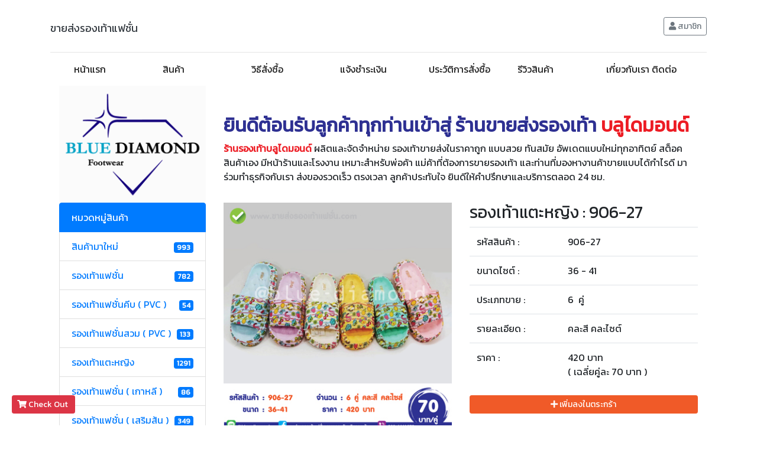

--- FILE ---
content_type: text/html; charset=UTF-8
request_url: https://xn--22ckam8dn4buk2e9a4cdh2ssa5iln.com/product_detail.php?product_id=906-27
body_size: 55736
content:












<!doctype html>
<html lang="en">
  <head>
    <meta charset="utf-8">
    <meta name="viewport" content="width=device-width, initial-scale=1, shrink-to-fit=no">
    <meta name="google-site-verification" content="uck9xw6isE8jbgexmryQaQnGhJedqY72UuBwoHuMXGY" />
    <meta name="keywords" content="รองเท้าแฟชั่นราคาส่ง,ขายส่งรองเท้า,ขายส่งรองเท้าแฟชั่น,ขายปลีกรองเท้า,ธุรกิจขายรองเท้า,รองเท้า,ขายปลีกรองเท้าแฟชั่น,ร้านรองเท้ายิ้ม,รองเท้าแฟชั่น,รองเท้า,เกิบ,เกิบสวม,ເກີບ,ຄົນອັບເດດເກີບ,shoes fashion,shoes,รองเท้าเด็ก,รองเท้าผู้หญิง,รองเท้าผู้ชาย">
    <meta name="description" content="ร้านรองเท้าบลูไดมอนด์ ผลิตและจัดจำหน่าย รองเท้าขายส่งในราคาถูก แบบสวย ทันสมัย อัพเดตแบบใหม่ทุกอาทิตย์ สต็อคสินค้าเอง มีหน้าร้านและโรงงาน เหมาะสำหรับพ่อค้า แม่ค้าที่ต้องการขายรองเท้า และท่านที่มองหางานค้าขายแบบได้กำไรดี มาร่วมทำธุรกิจกับเรา ส่งของรวดเร็ว ตรงเวลา ลูกค้าประทับใจ ยินดีให้คำปรึกษาและบริการตลอด 24 ชม.">
    <link rel="shortcut icon" type="image/x-icon" href="backoffice/picture/20190605220316.gif">
        

    <title>ขายส่งรองเท้าแฟชั่น ราคาถูก สินค้าจากโรงงานคุณภาพดีเกรดพรีเมี่ยม อัพเดทแบบทันสมัย ขายง่าย กำไรดี จัดส่งส่งค่าทั่วประเทศไทย</title>

    <!-- Bootstrap core CSS -->
    <link href="css/bootstrap.css" rel="stylesheet">

    <link rel="stylesheet" href="https://use.fontawesome.com/releases/v5.0.13/css/all.css" integrity="sha384-DNOHZ68U8hZfKXOrtjWvjxusGo9WQnrNx2sqG0tfsghAvtVlRW3tvkXWZh58N9jp" crossorigin="anonymous">

    <!-- Custom styles for this template -->
    <link href="https://fonts.googleapis.com/css?family=Kanit" rel="stylesheet">
    <link href="css/blog.css" rel="stylesheet">

    <!-- แผนที่ -->
    <script src="https://maps.googleapis.com/maps/api/js?key=AIzaSyBfQ2Bq0VlpKx3wx6vSIfB9_9TW11zh3CY&sensor=false"type="text/javascript"></script>
    <!-- แผนที่ -->

    <script src="js/js_lib.js"></script>
    <script src="js/jquery.js"></script>
    <script src="js/popper.min.js"></script>

    <script src="js/bootstrap.js"></script>

    <script src="backoffice/react/react.js"></script>
    <script src="backoffice/react/react-dom.js"></script>
    <script src="backoffice/react/babel.js"></script>

    

    <script>
        if(localStorage["cart"]=="" || localStorage["cart"]==null)
        {
            localStorage["cart"]="[]";
        }
    </script>
<!-- Google Tag Manager -->
<script>(function(w,d,s,l,i){w[l]=w[l]||[];w[l].push({'gtm.start':
new Date().getTime(),event:'gtm.js'});var f=d.getElementsByTagName(s)[0],
j=d.createElement(s),dl=l!='dataLayer'?'&l='+l:'';j.async=true;j.src=
'https://www.googletagmanager.com/gtm.js?id='+i+dl;f.parentNode.insertBefore(j,f);
})(window,document,'script','dataLayer','GTM-PSXQW55');</script>
<!-- End Google Tag Manager -->

<!-- Facebook Pixel Code -->
<script>
!function(f,b,e,v,n,t,s)
{if(f.fbq)return;n=f.fbq=function(){n.callMethod?
n.callMethod.apply(n,arguments):n.queue.push(arguments)};
if(!f._fbq)f._fbq=n;n.push=n;n.loaded=!0;n.version='2.0';
n.queue=[];t=b.createElement(e);t.async=!0;
t.src=v;s=b.getElementsByTagName(e)[0];
s.parentNode.insertBefore(t,s)}(window, document,'script',
'https://connect.facebook.net/en_US/fbevents.js');
fbq('init', '338862240373678');
fbq('track', 'PageView');
</script>
<noscript><img height="1" width="1" style="display:none"
src="https://www.facebook.com/tr?id=338862240373678&ev=PageView&noscript=1"
/></noscript>
<!-- End Facebook Pixel Code -->

  </head>

  <body>
  <!-- Google Tag Manager (noscript) -->
<noscript><iframe src="https://www.googletagmanager.com/ns.html?id=GTM-PSXQW55"
height="0" width="0" style="display:none;visibility:hidden"></iframe></noscript>
<!-- End Google Tag Manager (noscript) -->

    <!-- Global site tag (gtag.js) - Google Analytics -->
<script async src="https://www.googletagmanager.com/gtag/js?id=UA-123648518-1"></script>
<script>
  window.dataLayer = window.dataLayer || [];
  function gtag(){dataLayer.push(arguments);}
  gtag('js', new Date());

  gtag('config', 'UA-123648518-1');
</script>


  <!-- popup ยืนยัน -->
  
  <div class="modal fade" id="confirm_popup" tabindex="-1" role="dialog">
  <div class="modal-dialog">
    <div class="modal-content">
      <div class="modal-header">
        <h5 class="modal-title" id="confirm_header" >ยืนยัน ?</h5>
        <button type="button" class="close" data-dismiss="modal" aria-label="Close"><span aria-hidden="true">&times;</span></button>
        
      </div>
      <div align="center"   class="modal-body">
      
	  
	  <h4 id="confirm_detail"></h4>
	  <br />
	  <div id="confirm_loading_div" >กรุณารอสักครู่....</div>
	  <br />
	  <button class="btn btn-primary" id="confirm_btn" data-loading-text="กรุณารอสักครู่...." >ยืนยัน</button>
	  <button class="btn btn-danger" type="button" onclick=" $('#confirm_popup').modal('hide');" >ยกเลิก</button>
	  
      </div>
    </div><!-- /.modal-content -->
  </div><!-- /.modal-dialog -->
</div><!-- /.modal -->

<script>

    function eng_only(str) {
	
            var temp=str;//เก็บข้อความที่พิมพ์ใน text box 
        
            temp=temp.toLowerCase();//เปลี่ยนให้ทุกตัวอักษรเป็น ตัวพิมพ์เล็ก
    
            //วน loop แต่ละตัวอักษร เพื่อดูว่าแต่ละตัวอักษรเป็นภาษาไทย หรือภาษาอังกฤษ
            for(i=0;i<temp.length;i++)
            {
            
                if ((temp[i]=="a")||(temp[i]=="b")||(temp[i]=="c")||(temp[i]=="d")||(temp[i]=="e")||(temp[i]=="f")||(temp[i]=="g")||(temp[i]=="h")||(temp[i]=="i")||(temp[i]=="j")||(temp[i]=="k")||(temp[i]=="l")||(temp[i]=="m")||(temp[i]=="n")||(temp[i]=="o")||(temp[i]=="p")||(temp[i]=="q")||(temp[i]=="r")||(temp[i]=="s")||(temp[i]=="t")||(temp[i]=="u")||(temp[i]=="v")||(temp[i]=="w")||(temp[i]=="x")||(temp[i]=="y")||(temp[i]=="z")||(temp[i]=="z")||(temp[i]=="0")||(temp[i]=="1")||(temp[i]=="2")||(temp[i]=="3")||(temp[i]=="4")||(temp[i]=="5")||(temp[i]=="6")||(temp[i]=="7")||(temp[i]=="8")||(temp[i]=="9")||(temp[i]=="!")||(temp[i]=="@")||(temp[i]=="#")||(temp[i]=="$")||(temp[i]=="%")||
                (temp[i]=="^")||(temp[i]=="&")||(temp[i]=="*")||(temp[i]=="(")||(temp[i]==")")||(temp[i]=="_")||(temp[i]=="+")||(temp[i]=="-")||(temp[i]=="=")||(temp[i]=="{")||(temp[i]=="}")||(temp[i]=="[")||(temp[i]=="]")||(temp[i]=="|")||(temp[i]=="/")||(temp[i]=="\"")||(temp[i]=="'")||(temp[i]==":")||(temp[i]==";")||(temp[i]=="<")||(temp[i]==">")||(temp[i]=="@")||(temp[i]=="."))
                {
                    
                }
                else
                {
                    
                    return false
                }

            }

            return true;
    }

     function show_confirm(option)//เปิด popup ยืนยัน
	  {
            $("#confirm_loading_div").css("display","none");
            $("#confirm_detail").html(option.detail);
            $("#confirm_popup").modal('show');
            //กำหนดว่าเมื่อยืนยัน แล้วให้ทำอะไรต่อ
            $("#confirm_btn").unbind('click');
            $("#confirm_btn").click(option.click);
            
        }

        function close_confirm(option)//xปิด popup
	      { 
            $("#confirm_popup").modal('hide');
        }

        function loading_button(b)
        {
            $(b).addClass("disabled");
            $(b).prop("disabled",true);
            $(b).attr("old_txt",$(b).html());
            $(b).html('<i class="fa fa-spinner fa-spin" ></i> '+$(b).attr("data-loading-text"));
           

        }

        function reset_button(b)
        {
            $(b).html($(b).attr("old_txt"));
            $(b).removeClass("disabled");
            $(b).prop("disabled",false);
        }


</script>

<!-- popup ยืนยัน -->

<!-- popup แจ้งเตือน -->

    <div class="modal fade" id="notification_popup" tabindex="-1" role="dialog">
  <div class="modal-dialog">
    <div class="modal-content">
      <div class="modal-header">
        <h5 class="modal-title" id="notification_header" ></h5>
        <button type="button" class="close" data-dismiss="modal" aria-label="Close"><span aria-hidden="true">&times;</span></button>
        
      </div>
      <div align="center"   class="modal-body">
      
	  
	  <h3 id="notification_detail"></h3>
	  <br />
	  <button class="btn btn-primary" onclick="$('#notification_popup').modal('hide')" id="notification_btn" >ตกลง</button>
	  
      </div>
    </div><!-- /.modal-content -->
  </div><!-- /.modal-dialog -->
</div><!-- /.modal --> 

<script>

    //แสดง popup แจ้งเตือน
      function show_notification(option)
	  {
            $("#notification_header").html(option.header);//หัวข้อ
            $("#notification_detail").html(option.detail);//เนื้อหาที่จะแจ้งเตือน
            $("#notification_popup").modal('show');
		
     }

</script>
<!-- popup แจ้งเตือน -->

<!-- สมาชิก -->


<div class="modal fade" id="member_login_popup" tabindex="-1" role="dialog" aria-labelledby="exampleModalLabel" aria-hidden="true">
  <div class="modal-dialog" role="document">
    <div class="modal-content">
      <div class="modal-header">
        <h5 class="modal-title" id="exampleModalLabel">สมาชิก</h5>
        <button type="button" class="close" data-dismiss="modal" aria-label="Close">
          <span aria-hidden="true">&times;</span>
        </button>
      </div>
      <div class="modal-body">

       
            <form id="login_top_form" >
                    <div class='form-group' >
                        <label>Email</label>
                        <input class='form-control' name="email_login" id="email_login" />
                    </div>

                    <div class='form-group' >
                        <label>Password</label>
                        <input class='form-control' type='password' name="password_login" id="password_login" />
                    </div>

                    <div class='form-group' >
                        <button class='btn btn-primary' data-loading-text="กำลังตรวจสอบ..." id="check_login_btn" type="button" >เข้าสู่ระบบ</button>&nbsp;
                        <script>
                            $("#check_login_btn").click(event=>{
                                
                                let b=event.currentTarget;
                                loading_button(b);

                                let send_data=$("#login_top_form").serialize();

                                $.post("check_login.php",send_data).done(response=>{
                                  
                                    if(response.indexOf("err")==-1)
                                    {
                                       

                                        
                                                location='index.php';

                                                                                }
                                    else
                                    {
                                        reset_button(b);
                                        $("#login_top_result").html('<br /><div class="alert alert-danger" >Email Password ไม่ถูกต้อง</div>');
                                    }

                                })

                            })
                        </script>
                        <a href="register.php?cart=" class='btn btn-danger'  >สมัครสมาชิก</a>&nbsp;
                        <br />
                        <div id="login_top_result" ></div>
                        <a href="forget_password.php" class='btn btn-link mt-2'  >ลืมรหัสผ่าน ?</a>&nbsp;
                        <br />
                    </div>
            </form>
          


      </div>
    
    </div>
  </div>
</div>


<!-- สมาชิก -->

    <div class="container">
      <header class="blog-header py-3">
        <div class="row flex-nowrap justify-content-between align-items-center">
        

          <h1 class="col-8 text-left">
           <a class="blog-header-logo text-dark" style="font-size:18px" href="index.php">ขายส่งรองเท้าแฟชั่น</a>
          </h1>

          <div id="member_top_div" class="col-4   justify-content-end text-right">
           
            <!--<a class="btn btn-sm btn-outline-secondary" href="#"><i class="fa fa-pencil-alt" ></i> เข้าสู่ระบบ</a>&nbsp;
            <a class="btn btn-sm btn-outline-secondary" href="#"> <i class="fa fa-user" ></i> สมัครสมาชิก</a>-->

          </div>
          <script>

            function load_user()
            {
                    $("#member_top_div").html(`กำลังโหลด...`);

                    $.post("check_member.php",null).done(response=>{


                        $("#member_top_div").html(response);


                    });
            }

            load_user();
               
          
            
          </script>
        </div>
      </header>

      


      

                <nav class="navbar navbar-expand-lg navbar-light " style='background-color:white' >
                        <a class="navbar-brand" href="#">

                                
  
                        </a>
                        <button class="navbar-toggler" type="button" data-toggle="collapse" data-target="#navbarSupportedContent" aria-controls="navbarSupportedContent" aria-expanded="false" aria-label="Toggle navigation">
                          <span class="navbar-toggler-icon"></span>
                        </button>
                      
                        <div class="collapse navbar-collapse" id="navbarSupportedContent">
                          <ul class="navbar-nav mr-auto">

                                <li style='width: 150px;' class=" nav-item active">
                                <a class="nav-link" href="index.php" onMouseOver="this.style.color='orange'" onMouseOut="this.style.color=''" >หน้าแรก</a>
                                </li>

                                <li style='width: 150px;' class=" nav-item active">
                                    <a class="nav-link" href="product.php" onMouseOver="this.style.color='orange'" onMouseOut="this.style.color=''">สินค้า</a>
                                </li>

                                <li style='width: 150px;' class=" nav-item active">
                                    <a class="nav-link" href="payment_info.php" onMouseOver="this.style.color='orange'" onMouseOut="this.style.color=''">วิธีสั่งซื้อ</a>
                                </li>

                                <li style='width: 150px;' class=" nav-item active">
                                    <a class="nav-link" href="payment.php" onMouseOver="this.style.color='orange'" onMouseOut="this.style.color=''">แจ้งชำระเงิน </a>
                                </li>

                                <li style='width: 150px;' class=" nav-item active">
                                    <a class="nav-link" href="payment.php?history=1" onMouseOver="this.style.color='orange'" onMouseOut="this.style.color=''">ประวัติการสั่งซื้อ</a>
                                </li>

                                <li style='width: 150px;' class=" nav-item active">
                                    <a class="nav-link" href="blog.php" onMouseOver="this.style.color='orange'" onMouseOut="this.style.color=''" >รีวิวสินค้า</a>
                                </li>

                                <li style='width:150px;' class=" nav-item active">
                                    <a class="nav-link" href="contact.php" onMouseOver="this.style.color='orange'" onMouseOut="this.style.color=''"> เกี่ยวกับเรา ติดต่อ </a>
                                </li>

                                

                                
                           
                          </ul>
                        
                        </div>
                </nav>


         


           
        
      </div>

    <div class='container'   >

      
    
    <div class="container" style="margin-top:0px;" >
      

        <div class="row" >

            <div class='col-md-3 col-sm-3 col-lg-3' >

                    <img src="backoffice/picture/20190605220316.gif" style='width:100%' />

            </div>

            <div class='col-md-9 col-sm-9 col-lg-9' >
                    <br /><br />
                    <div class="d-none d-md-block d-lg-block ">
                            
                                    



                                    <h1 class="sp-text-orange" style="font-size:2em;"><strong style=color:#2E3092;>ยินดีต้อนรับลูกค้าทุกท่านเข้าสู่ ร้านขายส่งรองเท้า</strong>          <strong style=color:#ED1C24;>บลูไดมอนด์</strong></h1>
                                    <p class="sp-text-body">
                                        <strong style=color:#ED1C24;>ร้านรองเท้าบลูไดมอนด์</strong> ผลิตและจัดจำหน่าย รองเท้าขายส่งในราคาถูก แบบสวย ทันสมัย อัพเดตแบบใหม่ทุกอาทิตย์ สต็อคสินค้าเอง มีหน้าร้านและโรงงาน เหมาะสำหรับพ่อค้า แม่ค้าที่ต้องการขายรองเท้า และท่านที่มองหางานค้าขายแบบได้กำไรดี มาร่วมทำธุรกิจกับเรา ส่งของรวดเร็ว ตรงเวลา ลูกค้าประทับใจ ยินดีให้คำปรึกษาและบริการตลอด 24 ชม.                                    </p>
                         
                   </div>

             </div>

        </div>

        <div class="row" >

                <div class="col-md-3 ol-sm-3 col-lg-3" >

                        

                        <div class="list-group" >

                            <div class="list-group-item  active" >หมวดหมู่สินค้า</div>

                            







                                        <a href="product.php?product_type_id=4"  class="list-group-item" style='' >
                                           

                                                <div  style="float:left" style="width:94%" >สินค้ามาใหม่ </div>
                                                <div  style="float:right;text-align:right"   >

                                                        



                                                        <span class="badge badge-primary">993</span>

                                                </div>

                                                <div style='clear:both' ></div>


                                            
                                            
                                            
                                        </a>
                                    



                                        <a href="product.php?product_type_id=5"  class="list-group-item" style='' >
                                           

                                                <div  style="float:left" style="width:94%" >รองเท้าแฟชั่น </div>
                                                <div  style="float:right;text-align:right"   >

                                                        



                                                        <span class="badge badge-primary">782</span>

                                                </div>

                                                <div style='clear:both' ></div>


                                            
                                            
                                            
                                        </a>
                                    



                                        <a href="product.php?product_type_id=21"  class="list-group-item" style='' >
                                           

                                                <div  style="float:left" style="width:94%" >รองเท้าแฟชั่นคีบ ( PVC ) </div>
                                                <div  style="float:right;text-align:right"   >

                                                        



                                                        <span class="badge badge-primary">54</span>

                                                </div>

                                                <div style='clear:both' ></div>


                                            
                                            
                                            
                                        </a>
                                    



                                        <a href="product.php?product_type_id=33"  class="list-group-item" style='' >
                                           

                                                <div  style="float:left" style="width:94%" >รองเท้าแฟชั่นสวม ( PVC ) </div>
                                                <div  style="float:right;text-align:right"   >

                                                        



                                                        <span class="badge badge-primary">133</span>

                                                </div>

                                                <div style='clear:both' ></div>


                                            
                                            
                                            
                                        </a>
                                    



                                        <a href="product.php?product_type_id=6"  class="list-group-item" style='' >
                                           

                                                <div  style="float:left" style="width:94%" >รองเท้าแตะหญิง </div>
                                                <div  style="float:right;text-align:right"   >

                                                        



                                                        <span class="badge badge-primary">1291</span>

                                                </div>

                                                <div style='clear:both' ></div>


                                            
                                            
                                            
                                        </a>
                                    



                                        <a href="product.php?product_type_id=19"  class="list-group-item" style='' >
                                           

                                                <div  style="float:left" style="width:94%" >รองเท้าแฟชั่น ( เกาหลี ) </div>
                                                <div  style="float:right;text-align:right"   >

                                                        



                                                        <span class="badge badge-primary">86</span>

                                                </div>

                                                <div style='clear:both' ></div>


                                            
                                            
                                            
                                        </a>
                                    



                                        <a href="product.php?product_type_id=34"  class="list-group-item" style='' >
                                           

                                                <div  style="float:left" style="width:94%" >รองเท้าแฟชั่น ( เสริมส้น ) </div>
                                                <div  style="float:right;text-align:right"   >

                                                        



                                                        <span class="badge badge-primary">349</span>

                                                </div>

                                                <div style='clear:both' ></div>


                                            
                                            
                                            
                                        </a>
                                    



                                        <a href="product.php?product_type_id=32"  class="list-group-item" style='' >
                                           

                                                <div  style="float:left" style="width:94%" >แตะหญิง ( MACROPONY ) </div>
                                                <div  style="float:right;text-align:right"   >

                                                        



                                                        <span class="badge badge-primary">331</span>

                                                </div>

                                                <div style='clear:both' ></div>


                                            
                                            
                                            
                                        </a>
                                    



                                        <a href="product.php?product_type_id=7"  class="list-group-item" style='' >
                                           

                                                <div  style="float:left" style="width:94%" >รองเท้าแตะชาย </div>
                                                <div  style="float:right;text-align:right"   >

                                                        



                                                        <span class="badge badge-primary">969</span>

                                                </div>

                                                <div style='clear:both' ></div>


                                            
                                            
                                            
                                        </a>
                                    



                                        <a href="product.php?product_type_id=8"  class="list-group-item" style='' >
                                           

                                                <div  style="float:left" style="width:94%" >รองเท้าเด็ก </div>
                                                <div  style="float:right;text-align:right"   >

                                                        



                                                        <span class="badge badge-primary">1651</span>

                                                </div>

                                                <div style='clear:both' ></div>


                                            
                                            
                                            
                                        </a>
                                    



                                        <a href="product.php?product_type_id=29"  class="list-group-item" style='' >
                                           

                                                <div  style="float:left" style="width:94%" >รองเท้าเด็ก ( หุ้มส้น ) </div>
                                                <div  style="float:right;text-align:right"   >

                                                        



                                                        <span class="badge badge-primary">546</span>

                                                </div>

                                                <div style='clear:both' ></div>


                                            
                                            
                                            
                                        </a>
                                    



                                        <a href="product.php?product_type_id=30"  class="list-group-item" style='' >
                                           

                                                <div  style="float:left" style="width:94%" >รองเท้าเด็ก ( รัดส้น ) </div>
                                                <div  style="float:right;text-align:right"   >

                                                        



                                                        <span class="badge badge-primary">486</span>

                                                </div>

                                                <div style='clear:both' ></div>


                                            
                                            
                                            
                                        </a>
                                    



                                        <a href="product.php?product_type_id=23"  class="list-group-item" style='' >
                                           

                                                <div  style="float:left" style="width:94%" >รองเท้าเด็ก ( หัวโต ) </div>
                                                <div  style="float:right;text-align:right"   >

                                                        



                                                        <span class="badge badge-primary">1281</span>

                                                </div>

                                                <div style='clear:both' ></div>


                                            
                                            
                                            
                                        </a>
                                    



                                        <a href="product.php?product_type_id=24"  class="list-group-item" style='' >
                                           

                                                <div  style="float:left" style="width:94%" >รองเท้าเด็ก ( ลิขสิทธิ์แท้ ) </div>
                                                <div  style="float:right;text-align:right"   >

                                                        



                                                        <span class="badge badge-primary">430</span>

                                                </div>

                                                <div style='clear:both' ></div>


                                            
                                            
                                            
                                        </a>
                                    



                                        <a href="product.php?product_type_id=31"  class="list-group-item" style='' >
                                           

                                                <div  style="float:left" style="width:94%" >รองเท้าเด็ก ( ส้นสูง ) </div>
                                                <div  style="float:right;text-align:right"   >

                                                        



                                                        <span class="badge badge-primary">255</span>

                                                </div>

                                                <div style='clear:both' ></div>


                                            
                                            
                                            
                                        </a>
                                    



                                        <a href="product.php?product_type_id=15"  class="list-group-item" style='' >
                                           

                                                <div  style="float:left" style="width:94%" >รองเท้าหัวโต ( หญิง ) </div>
                                                <div  style="float:right;text-align:right"   >

                                                        



                                                        <span class="badge badge-primary">1110</span>

                                                </div>

                                                <div style='clear:both' ></div>


                                            
                                            
                                            
                                        </a>
                                    



                                        <a href="product.php?product_type_id=26"  class="list-group-item" style='' >
                                           

                                                <div  style="float:left" style="width:94%" >รองเท้าหัวโต ( ชาย ) </div>
                                                <div  style="float:right;text-align:right"   >

                                                        



                                                        <span class="badge badge-primary">238</span>

                                                </div>

                                                <div style='clear:both' ></div>


                                            
                                            
                                            
                                        </a>
                                    



                                        <a href="product.php?product_type_id=9"  class="list-group-item" style='' >
                                           

                                                <div  style="float:left" style="width:94%" >รองเท้าผ้าใบ ( หญิง ) </div>
                                                <div  style="float:right;text-align:right"   >

                                                        



                                                        <span class="badge badge-primary">593</span>

                                                </div>

                                                <div style='clear:both' ></div>


                                            
                                            
                                            
                                        </a>
                                    



                                        <a href="product.php?product_type_id=10"  class="list-group-item" style='' >
                                           

                                                <div  style="float:left" style="width:94%" >รองเท้าผ้าใบ ( ชาย ) </div>
                                                <div  style="float:right;text-align:right"   >

                                                        



                                                        <span class="badge badge-primary">690</span>

                                                </div>

                                                <div style='clear:both' ></div>


                                            
                                            
                                            
                                        </a>
                                    



                                        <a href="product.php?product_type_id=16"  class="list-group-item" style='' >
                                           

                                                <div  style="float:left" style="width:94%" >รองเท้าเซฟตี้หัวเหล็ก </div>
                                                <div  style="float:right;text-align:right"   >

                                                        



                                                        <span class="badge badge-primary">31</span>

                                                </div>

                                                <div style='clear:both' ></div>


                                            
                                            
                                            
                                        </a>
                                    



                                        <a href="product.php?product_type_id=18"  class="list-group-item" style='' >
                                           

                                                <div  style="float:left" style="width:94%" >รองเท้าผ้าใบ (BAOJI) </div>
                                                <div  style="float:right;text-align:right"   >

                                                        



                                                        <span class="badge badge-primary">438</span>

                                                </div>

                                                <div style='clear:both' ></div>


                                            
                                            
                                            
                                        </a>
                                    



                                        <a href="product.php?product_type_id=25"  class="list-group-item" style='' >
                                           

                                                <div  style="float:left" style="width:94%" >รองเท้าแอดด้า (ADDA) </div>
                                                <div  style="float:right;text-align:right"   >

                                                        



                                                        <span class="badge badge-primary">377</span>

                                                </div>

                                                <div style='clear:both' ></div>


                                            
                                            
                                            
                                        </a>
                                    



                                        <a href="product.php?product_type_id=28"  class="list-group-item" style='' >
                                           

                                                <div  style="float:left" style="width:94%" >รองเท้า (BODY GLOVE) </div>
                                                <div  style="float:right;text-align:right"   >

                                                        



                                                        <span class="badge badge-primary">280</span>

                                                </div>

                                                <div style='clear:both' ></div>


                                            
                                            
                                            
                                        </a>
                                    



                                        <a href="product.php?product_type_id=35"  class="list-group-item" style='' >
                                           

                                                <div  style="float:left" style="width:94%" >GAMBOL </div>
                                                <div  style="float:right;text-align:right"   >

                                                        



                                                        <span class="badge badge-primary">185</span>

                                                </div>

                                                <div style='clear:both' ></div>


                                            
                                            
                                            
                                        </a>
                                    



                                        <a href="product.php?product_type_id=11"  class="list-group-item" style='' >
                                           

                                                <div  style="float:left" style="width:94%" >รองเท้าคัชชู ( ชาย ) </div>
                                                <div  style="float:right;text-align:right"   >

                                                        



                                                        <span class="badge badge-primary">252</span>

                                                </div>

                                                <div style='clear:both' ></div>


                                            
                                            
                                            
                                        </a>
                                    



                                        <a href="product.php?product_type_id=17"  class="list-group-item" style='' >
                                           

                                                <div  style="float:left" style="width:94%" >รองเท้าคัชชู ( หญิง ) </div>
                                                <div  style="float:right;text-align:right"   >

                                                        



                                                        <span class="badge badge-primary">101</span>

                                                </div>

                                                <div style='clear:both' ></div>


                                            
                                            
                                            
                                        </a>
                                    



                                        <a href="product.php?product_type_id=22"  class="list-group-item" style='' >
                                           

                                                <div  style="float:left" style="width:94%" >รองเท้าบูท </div>
                                                <div  style="float:right;text-align:right"   >

                                                        



                                                        <span class="badge badge-primary">124</span>

                                                </div>

                                                <div style='clear:both' ></div>


                                            
                                            
                                            
                                        </a>
                                    



                                        <a href="product.php?product_type_id=20"  class="list-group-item" style='' >
                                           

                                                <div  style="float:left" style="width:94%" >รองเท้าใส่ในบ้าน </div>
                                                <div  style="float:right;text-align:right"   >

                                                        



                                                        <span class="badge badge-primary">58</span>

                                                </div>

                                                <div style='clear:both' ></div>


                                            
                                            
                                            
                                        </a>
                                    



                                        <a href="product.php?product_type_id=27"  class="list-group-item" style='' >
                                           

                                                <div  style="float:left" style="width:94%" >รองเท้าเพื่อสุขภาพ </div>
                                                <div  style="float:right;text-align:right"   >

                                                        



                                                        <span class="badge badge-primary">23</span>

                                                </div>

                                                <div style='clear:both' ></div>


                                            
                                            
                                            
                                        </a>
                                    



                                        <a href="product.php?product_type_id=14"  class="list-group-item" style='' >
                                           

                                                <div  style="float:left" style="width:94%" >รองเท้านักเรียน </div>
                                                <div  style="float:right;text-align:right"   >

                                                        



                                                        <span class="badge badge-primary">29</span>

                                                </div>

                                                <div style='clear:both' ></div>


                                            
                                            
                                            
                                        </a>
                                    
                            
                        </div>

                        <div class="d-none d-md-block d-lg-block ">
                            
                            <br />
                            
                            




                            <a target="_blank" href="http://line.me/ti/p/@blue-diamond"><img src="backoffice/picture/20180819222959.jpg" style="width:100%" /></a>
                            <br /><br />
                            <iframe 
                                src="https://www.facebook.com/plugins/page.php?href=https://www.facebook.com/bluediamond.foot/&tabs=timeline&amp;width=340&amp;height=600&amp;small_header=false&amp;adapt_container_width=true&amp;hide_cover=false&amp;show_facepile=true&amp;appId" 
                                width="100%" 
                                height="600px" 
                                style="border:none;overflow:hidden" 
                                scrolling="no" 
                                frameborder="0" 
                                allowtransparency="true">
                            </iframe>

                             <br />

                             
                       
                        </div>

                
                
                </div>

                

                

                <div class="col-md-9 col-sm-9 col-lg-9" >
                                   








<div class='row' >

        <div class='col-md-6' >

            <img style='width:100%' src='backoffice/picture/20230307155620.jpg' />

        </div>

        <div class='col-md-6' >

            <h3  >รองเท้าแตะหญิง : 906-27</h3>

            <table class='table table-splited' >
                    <tr>
                        <td >รหัสสินค้า : </td>
                        <td>906-27</td>
                    </tr>
                    <tr>
                        <td>ขนาดไซต์ : </td>
                        <td>36 - 41</td>
                    </tr>
                    <tr>
                        <td>ประเภทขาย : </td>
                        <td>6  คู่</td>
                    </tr>
                    <tr>
                        <td>รายละเอียด : </td>
                        <td>คละสี คละไซต์</td>
                    </tr>
                    <tr>
                        <td>ราคา : </td>
                        <td>420 บาท <br /> ( เฉลี่ยคู่ละ 70 บาท )</td>
                    </tr>
            </table>

                        <div>
                                <button class="btn btn-sm btn-block btn-primary" data-loading-text="กำลังบันทึก..." style="background-color:#F05A28;border-color:#F05A28" onclick="add_cart('906-27',event)" >
                                            <i class='fa fa-plus' ></i>
                                        เพิ่มลงในตระกร้า</button>
                                    </div>
                        

            <script>

function add_cart(product_id,event)
{
    let b=event.currentTarget;
    loading_button(b);

    $.post("cart_ajax.php",{"mode":"add","product_id":product_id}).done(response=>{


        $(b).parent().html("<div class='text-center' style='color:red' >* เพิ่มในตระกร้าแล้ว</div>");
        let check_out_span_btn =$("#check_out_span_btn").html();
        check_out_span_btn=check_out_span_btn.replace("( ","");
        check_out_span_btn=check_out_span_btn.replace(" )","");

        if(check_out_span_btn=="")
        {
            check_out_span_btn="0";
        }
        
        let qty=parseInt(check_out_span_btn);
        
        if(response.indexOf("ok")!=-1)
        {
            qty++;
            $("#check_out_span_btn").html("( "+qty+" )");
        }
        

    });
}

</script>

        </div>

</div>


    



                </div>

</div>


</div>
    <br />

    <script>
            window.addEventListener("scroll", function (event) {
                var scroll = this.scrollY;

                if(parseInt(scroll)>350)
                {
                    $('#btn_to_top_page').css('display',"");

                }
                else
                {
                    $('#btn_to_top_page').css('display',"none");
                }
                //console.log(scroll)
            });

        


    </script>

    <!--<footer class="blog-footer">
      <p>

            ???????????

      </p>
     
    </footer>-->

    <div style="position:fixed;left:20px;bottom: 20px;z-index:999999"  >

        
                
                
                <a class="btn btn-danger btn-sm" href="cart.php"  >
                    <i class="fa fa-shopping-cart" ></i>&nbsp;Check Out&nbsp;<span id="check_out_span_btn"></span>
                </a> 
                            
                

               
        
        

    </div>

    <div style="position:fixed;right:20px;bottom: 20px;z-index:999999"   >

        

            <button style='font-size:22px;display:none' onclick='$("html, body").animate({scrollTop: 0}, 600);' id="btn_to_top_page" class="btn btn-sm btn-primary"  ><i class="fa fa-chevron-up" ></i></button>  
    
    
    </div>

    <script>
        $(document).ready(()=>{

            $("input").prop("autocomplete","off");

        });
    </script>


    <!-- Bootstrap core JavaScript
    ================================================== -->
    <!-- Placed at the end of the document so the pages load faster -->
    <!--<script src="https://code.jquery.com/jquery-3.3.1.slim.min.js" integrity="sha384-q8i/X+965DzO0rT7abK41JStQIAqVgRVzpbzo5smXKp4YfRvH+8abtTE1Pi6jizo" crossorigin="anonymous"></script>
   
    <script src="../../../../assets/js/vendor/popper.min.js"></script>
    <script src="js/bootstrap.min.js"></script>
    <script src="js/holder.min.js"></script>
    <script>
      Holder.addTheme('thumb', {
        bg: '#55595c',
        fg: '#eceeef',
        text: 'Thumbnail'
      });
    </script>-->

    <hr />
    <footer class="container" >
        <br />
        <br />
        <div class="row">

            <div class="col-6" >

                <div><a href=index.php>หน้าแรก</a></div>
<div><a href=register.php?cart=>สมาชิก</a></div>
<div><a href=payment_info.php>วิธีสั่งซื้อ</a></div>
<div><a href=payment.php>แจ้งชำระเงิน</a></div>
<div><a href=payment.php?history=1>ประวัติการสั่งซื้อ</a></div>
<div><a href=blog.php>รีวิวสินค้า</a></div>
<div><a href=contact.php>เกี่ยวกับเรา ติดต่อเรา</a></div>
            </div>
            <div class="col-6" >

                    
                    <div>ติดต่อ 



74/8-9 ถ.จงถนอม ต.ศาลากลาง อ.บางกรวย จ.นนทบุรี 11130</div>

                     <div>โทรศัพท์ 089-4461073</div>

                     <div>อีเมล์ bluediamond.foot@gmail.com</div>
                     <div><img src='line.png' /> <a target="_blank" href="http://line.me/ti/p/@blue-diamond">@blue-diamond</a></div>
                     <div><img src='fb.ico' /> <a target="_blank" href="https://www.facebook.com/bluediamond.foot/">https://www.facebook.com/bluediamond.foot/</a> </div>

            </div>

        </div>
        <br />
        <br />
    </footer>

  </body>
</html>

--- FILE ---
content_type: application/javascript
request_url: https://xn--22ckam8dn4buk2e9a4cdh2ssa5iln.com/js/js_lib.js
body_size: 5195
content:
function check_int(s)
{
        var ch = s;  //เก็บข้อความใน textbox ไว้ในตัวแปร ch
        var digit;  //ตัวแปรสำหรับเก็บตัวอักษรแต่ละอักขระในตัวแปร ch

            // วน loop หาแต่ละตัวอักขระใน text box
            for (var i = 0 ; i < ch.length ; i++) {
                digit = ch.charAt(i)

                if (digit >= "0" && digit <= "9") //แต่ละอักขระอยู่ในช่วง 0-9  และเป็นทศนิยม หรือไม่
                {

                } else
                {
                    ch=ch.replace(digit, "");
                    //ถ้าไม่ได้อยู่ในช่วง 0-9 และไม่ได้เป็นทศนิยมจะตัดตัวอักขระตัวนั้นออก
                }

            }
            
            return ch;
}

function check_float(e)
{
        var ch = e;  //เก็บข้อความใน textbox ไว้ในตัวแปร ch
        var digit;  //ตัวแปรสำหรับเก็บตัวอักษรแต่ละอักขระในตัวแปร ch

            // วน loop หาแต่ละตัวอักขระใน text box
            for (var i = 0 ; i < ch.length ; i++) {
                digit = ch.charAt(i)

                if (digit >= "0" && digit <= "9") //แต่ละอักขระอยู่ในช่วง 0-9  และเป็นทศนิยม หรือไม่
                {

                }
                else if (digit =="." ) 
                {

                }
                else
                {
                    e=e.replace(digit, "");
                    //ถ้าไม่ได้อยู่ในช่วง 0-9 และไม่ได้เป็นทศนิยมจะตัดตัวอักขระตัวนั้นออก
                }

            }
            
            return e;
}

function find_index(json,item_name,val)
{
        var i;
        for(i=0;i<json.length;i++)
        {
                if (json[i][item_name]==val)
                {
                    return i;
                }
        }
        return -1;
}

function remove_all(txt,replace_txt)
	   {
            
		while (txt.indexOf(replace_txt)!=-1)
		{
               txt=txt.replace(replace_txt,"");
            }
		
		return txt;
		
         }
 
function date_diff(date1, date2)
{
        date1=new Date(date1);
        date2=new Date(date2);
        
        var datediff = date2.getTime() - date1.getTime(); //เปลี่ยนวันที่เป็นวินาที และหาค่าความต่างโดยการลบ
        return (datediff / (24*60*60*1000));//เปลี่ยนเวลาวินาทีเป็นจำนวนวัน โดยหารด้วย 24*60*60*1000 และ return ค่ากลับ
}

function date_format_mysql(date)
{
        var time="";
		
		if (date.indexOf(" ")!=-1)
		{
               var arr=date.split(" ");
		   time=arr[1];
            }
		
		var date_arr=[];
		if (date.indexOf(" ")!=-1)
		{
		   date_arr=arr[0].split("/");
		}
		else
		{
		   date_arr=date.split("/");
		}
            
        return (parseInt(date_arr[2])-543)+"-"+date_arr[1]+"-"+date_arr[0]+" "+time;
}
	   
function date_thai(date)
	   {
		var time="";
		
		if (date.indexOf(" ")!=-1)
		{
               var arr=date.split(" ");
		   time=arr[1];
            }
		
		var date_arr=[];
		if (date.indexOf(" ")!=-1)
		{
		   date_arr=arr[0].split("-");
		}
		else
		{
		   date_arr=date.split("-");
		}
        return date_arr[2]+"/"+date_arr[1]+"/"+(parseInt(date_arr[0])+543)+" "+time;
         }
 
    function compair_date(date1,date2)
    {
       
            
        var date_arr=date1.split("/");
        date1=(date_arr[2]).trim()+(date_arr[1]).trim()+(date_arr[0]).trim();
        
            
           
            
        date_arr=date2.split("/");
        date2=(date_arr[2]).trim()+(date_arr[1]).trim()+(date_arr[0]).trim();
        
        if (parseInt(date2)<parseInt(date1))
        {
                return false;
            }
        else
        {
            return true;
        }
    }

    function compair_date_with_time(date1,date2)
    {
        //dd/mm/yyyy hh:mm:ss
       var time_arr=date1.split(" ");
       var time=remove_all(time_arr[1],':');
        
        var date_arr=time_arr[0].split("/");
	  date1=(date_arr[2]).trim()+(date_arr[1]).trim()+(date_arr[0]).trim()+time;
	  
        
        time_arr=date2.split(" ");
        time=remove_all(time_arr[1],":");
        
	  date_arr=time_arr[0].split("/");
	  date2=(date_arr[2]).trim()+(date_arr[1]).trim()+(date_arr[0]).trim()+time;
	  
	  if (parseInt(date2)<parseInt(date1))
	  {
            return false;
        }
	  else
	  {
		return true;
	  }
    }

function number_format(n) {
	 return n.toString().replace(/\B(?=(\d{3})+(?!\d))/g, ",");
    }
